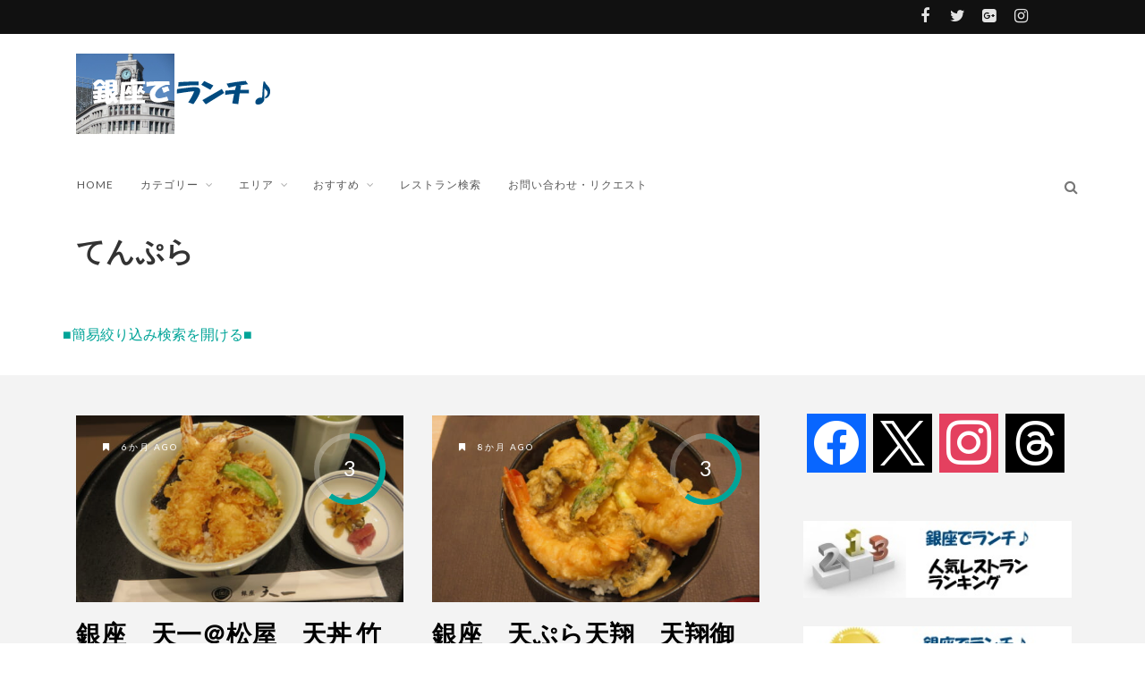

--- FILE ---
content_type: text/html; charset=utf-8
request_url: https://www.google.com/recaptcha/api2/aframe
body_size: 266
content:
<!DOCTYPE HTML><html><head><meta http-equiv="content-type" content="text/html; charset=UTF-8"></head><body><script nonce="pDvLt_IyoobWz1QykycI6A">/** Anti-fraud and anti-abuse applications only. See google.com/recaptcha */ try{var clients={'sodar':'https://pagead2.googlesyndication.com/pagead/sodar?'};window.addEventListener("message",function(a){try{if(a.source===window.parent){var b=JSON.parse(a.data);var c=clients[b['id']];if(c){var d=document.createElement('img');d.src=c+b['params']+'&rc='+(localStorage.getItem("rc::a")?sessionStorage.getItem("rc::b"):"");window.document.body.appendChild(d);sessionStorage.setItem("rc::e",parseInt(sessionStorage.getItem("rc::e")||0)+1);localStorage.setItem("rc::h",'1769899186945');}}}catch(b){}});window.parent.postMessage("_grecaptcha_ready", "*");}catch(b){}</script></body></html>

--- FILE ---
content_type: application/javascript; charset=utf-8;
request_url: https://dalc.valuecommerce.com/vcid?_s=https%3A%2F%2Fginzadelunch.jp%2F%3Ftag%3D%25E3%2581%25A6%25E3%2582%2593%25E3%2581%25B7%25E3%2582%2589
body_size: 195
content:
vc_id_callback({"vcid":"_jkJ-SFpXhuCFxnTtrvH52tqJKy8w44UKFr1RTv9GpFRIB555OVMCuLd9fnxJ23Ab16AplZk9L44FGu34cArHKjQ0CjgBots","vcpub":"0.531517","t":"697e84b2"})

--- FILE ---
content_type: application/javascript; charset=UTF-8
request_url: https://ginzadelunch.jp/wp-content/themes/edition160/js/tabs.js?ver=6.8.1
body_size: 366
content:
/*-----------------------------------------------------------------------------------*/
/* Tabs by kenji
/*-----------------------------------------------------------------------------------*/

if(jQuery() .ktabs) {   
  jQuery( "#tabs" ).tabs().addClass( "ui-tabs-vertical ui-helper-clearfix" );
  jQuery( "#tabs li" ).removeClass( "ui-corner-top" ).addClass( "ui-corner-left" );
  jQuery( "#tabs" ).tabs({ fx: { opacity: 'toggle' } });
};

jQuery(document).ready(function($) {

  /* Tabs Activiation
  ================================================== */

  var tabs = $('ul.ktabs');

  tabs.each(function(i) {

    //Get all tabs
    var tab = $(this).find('> li > a');
    tab.click(function(e) {

      //Get Location of tab's content
      var contentLocation = $(this).attr('href');

      //Let go if not a hashed one
      if(contentLocation.charAt(0)=="#") {

        e.preventDefault();
        //Make Tab Active
        tab.removeClass('active');
        $(this).addClass('active');

        //Show Tab Content & add active class
        $(contentLocation).fadeIn(500).addClass('active').siblings().hide().removeClass('active');

      }
    });
  });
});


--- FILE ---
content_type: application/javascript; charset=UTF-8
request_url: https://ginzadelunch.jp/wp-content/themes/edition160/js/custom.js?ver=6.8.1
body_size: 12625
content:
/**
 * Custom Javascript for Edition
 *
 * @package WordPress
 * @subpackage Edition
 * @since Edition 1.0
 */

// Set jQuery to NoConflict Mode
jQuery.noConflict();

(function($) {
  "use strict";

  /**
   * Converts html image to full fixed background
   * @since v1.0
   * (c) Copyright 2013 Andre Gagnon - http://themewich.com
   */
  $.fn.parallaxImg = function() {
    $(this).each(function() {
      var $this = jQuery(this),
        parallaxsrc = $this.attr("src"),
        captionDiv = $this.closest(".wp-caption");

      // If there's a caption set
      if (captionDiv.length) {
        captionDiv
          .removeClass("wp-caption")
          .addClass("post-break has-caption")
          .css("width", "auto");
        $this.before(
          '<span class="full-bg-image" style="background-image: url(' +
            parallaxsrc +
            ');"></span>'
        );
      } else {
        $this.before(
          '<span class="post-break"><span class="full-bg-image" style="background-image: url(' +
            parallaxsrc +
            ');"></span></span>'
        );
      }
      $this.remove();
    });
  };

  /**
   * Uses javascript to submit search terms to prevent empty searches
   * @since v1.0
   * (c) Copyright 2013 Andre Gagnon - http://themewich.com
   */
  $.fn.searchSubmit = function() {
    $(this).each(function() {
      var $this = $(this),
        searchbox = $this.find("input"),
        searchForm = $this.find("form"),
        submitBtn = $this.find(".searchbutton");

      function validate() {
        if (searchbox.val().length > 0) {
          searchForm.submit();
        }
      }

      $this.on("click", function() {
        searchbox.focus();
      });

      submitBtn.click(function() {
        validate();
      });
    });
  };

  /**
   * Calls lightbox links
   * @since  v1.0
   */
  $.fn.themewichLightbox = function() {
    var attachments = jQuery("a.themewich-lightbox, a[rel*='attachment']");

    attachments.magnificPopup({
      type: "image",
      closeBtnInside: true,
      tLoading: '<div class="loading"></div>',
      mainClass: "mfp-zoom-in",
      removalDelay: 500, //delay removal by X to allow out-animation
      image: {
        tError: '<a href="%url%">The image #%curr%</a> could not be loaded.',
        titleSrc: function(item) {
          return item.el.find("img").attr("title");
        },
        markup:
          '<div class="mfp-figure">' +
          '<div class="mfp-close"></div>' +
          '<div class="mfp-img"></div>' +
          '<div class="mfp-bottom-bar">' +
          '<div class="mfp-title-wrapper"><div class="mfp-title"></div></div>' +
          '<div class="mfp-counter"></div>' +
          "</div>" +
          "</div>" // Popup HTML markup. `.mfp-img` div will be replaced with img tag, `.mfp-close` by close button
      },
      callbacks: {
        imageLoadComplete: function() {
          var self = this;
          setTimeout(function() {
            self.wrap.addClass("mfp-image-loaded");
          }, 16);
        },
        close: function() {
          this.wrap.removeClass("mfp-image-loaded");
        }
      },
      closeOnContentClick: true,
      midClick: true
    });

    $(".open-popup-link").magnificPopup({
      type: "inline",
      removalDelay: 500, //delay removal by X to allow out-animation
      fixedContentPos: false,
      fixedBgPos: true,
      tLoading: '<div class="loading"></div>',

      overflowY: "auto",

      closeBtnInside: true,
      preloader: false,
      callbacks: {
        imageLoadComplete: function() {
          var self = this;
          setTimeout(function() {
            self.wrap.addClass("mfp-image-loaded");
          }, 16);
        },
        close: function() {
          this.wrap.removeClass("mfp-image-loaded");
        }
      },

      midClick: true,
      mainClass: "mfp-zoom-in"
    });

    $(".popup-with-move-anim").magnificPopup({
      type: "inline",

      fixedContentPos: false,
      fixedBgPos: true,

      overflowY: "auto",

      closeBtnInside: true,
      preloader: false,

      midClick: true,
      removalDelay: 300,
      mainClass: "my-mfp-slide-bottom"
    });

    jQuery(".gallery").each(function() {
      jQuery(this).magnificPopup({
        delegate: "a.lightbox-gallery:not(.bx-clone a.lightbox-gallery)",
        type: "image",
        closeBtnInside: true,
        tLoading: '<div class="loading"></div>',
        mainClass: "mfp-zoom-in",
        removalDelay: 500, //delay removal by X to allow out-animation
        gallery: {
          enabled: true,
          navigateByImgClick: true,
          preload: [0, 1] // Will preload 0 - before current, and 1 after the current image
        },
        image: {
          tError: '<a href="%url%">The image #%curr%</a> could not be loaded.',
          titleSrc: function(item) {
            return item.el.find("img").attr("title");
          },
          markup:
            '<div class="mfp-figure">' +
            '<div class="mfp-close"></div>' +
            '<div class="mfp-img"></div>' +
            '<div class="mfp-bottom-bar">' +
            '<div class="mfp-title-wrapper"><div class="mfp-title"></div></div>' +
            '<div class="mfp-counter"></div>' +
            "</div>" +
            "</div>" // Popup HTML markup. `.mfp-img` div will be replaced with img tag, `.mfp-close` by close button
        },
        callbacks: {
          imageLoadComplete: function() {
            var self = this;
            setTimeout(function() {
              self.wrap.addClass("mfp-image-loaded");
            }, 16);
          },
          close: function() {
            this.wrap.removeClass("mfp-image-loaded");
          }
        },
        closeOnContentClick: true,
        midClick: true
      });
    });
  };

  $.fn.ajaxLoadPosts = function() {
    var $selector = $(this);

    $selector.click(function() {
      var $this = $(this),
        $othertabs = $this.closest(".tabswrap").find("a"),
        $query = $this.attr("data-query"),
        $content = $this.closest(".tabswrap").find(".tabs-content"),
        $numposts = $content.attr("data-posts"),
        $contentheight = $content.height(),
        $loading = $content.closest(".tabswrap").find(".loading");

      $othertabs.removeClass("active");
      $this.addClass("active");

      jQuery.ajax({
        type: "POST",
        url: agAjax.ajaxurl,
        data: {
          action: "themewich_load_widget_posts",
          query: $query,
          posts: $numposts,
          cache: false
        },
        beforeSend: function() {
          $loading.fadeIn(500);

          $content.stop().animate({ opacity: "0" }, 250, function() {
            $content.css("height", $contentheight);
          });
        },
        success: function(data, textStatus, XMLHttpRequest) {
          var $newItems = "";

          for (var entry in data) {
            if (typeof data[entry] == "object") {
              var title = data[entry].title;
              var link = data[entry].link;
              var date = data[entry].date;

              $newItems += '<div class="tabpost">';

              if (data[entry].img) {
                $newItems +=
                  '<div class="featuredimagewidget thumbnailarea">' +
                  '<a class="thumblink" href="' +
                  data[entry].link +
                  '">' +
                  '<img src="' +
                  data[entry].img +
                  '" />' +
                  "</a>" +
                  "</div>";
              } else {
                $newItems +=
                  '<div class="featurednoimagewidget">' +
                  '<i class="fa fa-align-left"></i>' +
                  "</div>";
              }

              $newItems +=
                '<p class="tab-title"><a href="' +
                data[entry].link +
                '" title="' +
                data[entry].title +
                '">' +
                data[entry].title +
                "</a></p>" +
                '<p class="views"><i class="fa fa-eye"></i> ' +
                data[entry].views +
                "</p>" +
                '<div class="clear"></div>' +
                "</div>";
            }
          }

          $loading.fadeOut(100, function() {
            $content.html($newItems);
            $content.css("height", "auto");
            $content.stop().animate({ opacity: "1" }, 250);
          });
        },
        error: function(MLHttpRequest, textStatus, errorThrown) {
          console.log(errorThrown);
          console.log(MLHttpRequest);
        },
        complete: function(XMLHttpRequest, textStatus) {
          console.log(textStatus);
        },
        dataType: "json"
      });
    });
  };

  /**
   * Adds javascript hover effects
   * @since v1.0
   * (c) Copyright 2013 Andre Gagnon - http://themewich.com
   */
  $.fn.themewichHovers = function() {
    function hover_overlay_slides() {
      jQuery(".featured-image a").each(function() {
        var $this = jQuery(this)
          .parent()
          .find("img");
        jQuery(this).hover(
          function() {
            $this.stop().animate({ opacity: 0.5 }, 250, "easeOutCubic");
          },
          function() {
            $this.stop().animate({ opacity: 1 }, 250, "easeOutCubic");
          }
        );
      });
    }

    function hover_overlay_isotope() {
      jQuery(".no-opacity a.postlink").each(function() {
        // Hover Function
        jQuery(this).hover(
          function() {
            jQuery(this)
              .find(".overlay")
              .stop()
              .animate({ opacity: 0.75 }, 500, "easeOutCubic");
          },
          function() {
            jQuery(this)
              .find(".overlay")
              .stop()
              .animate({ opacity: 0 }, 500, "easeOutCubic");
          }
        );
      });
    }

    hover_overlay_isotope();

    function hover_overlay_portfolio() {
      jQuery("a.thumblink").each(function() {
        jQuery(this)
          .closest(".featured-image")
          .addClass("highlight")
          .addClass("loaded")
          .css({ "min-height": "0" });
      });
    }

    function hide_loading() {
      jQuery(".featured-image")
        .not(".isobrick .featured-image")
        .css({ background: "none", "min-height": "0" });
    }

    (function($) {
      $(window).load(function() {
        hover_overlay_portfolio();
        hover_overlay_images();
        hide_loading();
      });
    })(jQuery);

    function hover_overlay_images() {
      jQuery("a img")
        .not(
          ".single-slideshow a img, .featured-image img, .ag_recentprojects_widget a img, .featuredimagewidget a img, .gallery a img, a img.fullimg, a img.fixedimg"
        )
        .each(function() {
          jQuery(this).hover(
            function() {
              var $this = jQuery(this)
                .parent()
                .children("img");
              jQuery($this)
                .stop()
                .animate({ opacity: 0.5 }, 250, "easeOutCubic");
            },
            function() {
              var $this = jQuery(this)
                .parent()
                .children("img");
              jQuery($this)
                .stop()
                .animate({ opacity: 1 }, 250, "easeOutCubic");
            }
          );
        });
    }
  };

  /**
   * Responsive slider object
   * @type {class}
   */
  var themewichSlider = {
    createSlider: function(selector, callback) {
      jQuery(selector).each(function(index) {
        // Get Options from HTML
        var $this = jQuery(this),
          $info = $this.closest(".info"),
          $touch = $info.hasClass("postphoto") ? false : true,
          $window = jQuery(window),
          autoPlay = $info.hasClass("autoplay") ? true : false,
          pauseDelay = 5000,
          custompager = $info.attr("data-pager")
            ? $info.attr("data-pager")
            : false,
          pauseDelay = $info.attr("data-pause")
            ? parseInt($info.attr("data-pause"), 10)
            : pauseDelay,
          pauseDelay = $info.hasClass("random")
            ? Math.floor(Math.random() * 10001) + 3000
            : pauseDelay,
          speedDelay = $info.attr("data-speed")
            ? parseInt($info.attr("data-speed"), 10)
            : 500,
          pagerOption = $info.attr("data-pager") == "false" ? false : true,
          pagerOption =
            $info.find(".bxslider li").length > 1 ? pagerOption : false,
          controls = $info.hasClass("nocontrols") ? false : true,
          customNext = $info.attr("data-next") ? $info.attr("data-next") : null,
          customPrev = $info.attr("data-prev") ? $info.attr("data-prev") : null,
          carousel = $info.hasClass("carousel") ? true : false,
          moveSlides = $info.attr("data-moveslides")
            ? $info.attr("data-moveslides")
            : 0,
          autoHover = $info.hasClass("hovergo") ? false : true,
          homeslideshow = $info.hasClass("homeslideshow") ? true : false,
          slideWidth = $info.attr("data-width")
            ? $info.attr("data-width")
            : 320,
          slideMode = "fade",
          infiniteLoop = $info.attr("data-loop")
            ? $info.attr("data-loop")
            : false,
          slideMode = $info.hasClass("horizontal") ? "horizontal" : slideMode,
          carouselMargin = $info.attr("data-space")
            ? $info.attr("data-space")
            : 0,
          slideMode = $info.hasClass("vertical") ? "vertical" : slideMode,
          adaptive = $info.hasClass("noadapt") ? false : true;

        /**
         * Carousel Slider
         * @since v1.0
         */
        function carouselSlider() {
          var slideMargin = 4,
            totalSlideWidth = slideWidth + slideMargin,
            noWide = $("body").hasClass("full-width");

          $this.bxSlider({
            //Options
            adaptiveHeight: adaptive,
            minSlides: 1,
            maxSlides: 9,
            moveSlides: moveSlides,
            auto: autoPlay,
            speed: speedDelay,
            pause: pauseDelay,
            autoHover: autoHover,
            infiniteLoop: infiniteLoop,
            nextSelector: customNext,
            prevSelector: customPrev,
            nextText: '<i class="fa fa-angle-right"></i>',
            prevText: '<i class="fa fa-angle-left"></i>',
            slideWidth: slideWidth,
            slideMargin: slideMargin,
            pager: pagerOption,
            controls: controls,
            autoControls: false,
            useCSS: false, //Chrome gets buggy with this enabled
            touchEnabled: false,
            captions: false,
            preloadImages: "visible",

            //After Slider Load
            onSliderLoad: function() {
              // Closest info container
              $info = $this.closest(".info");

              // Fade in and add overlay effect
              $this.animate({ opacity: 1 }, 500, "easeOutCubic");

              // Fade In Controls
              $info.find(".bx-controls").animate({ opacity: 1 }, 500);

              // Remove min-height and loading image
              $this.animate({ opacity: 1 }, 500, function() {
                $this.closest("div.info").css({
                  "min-height": "100px",
                  background: "none"
                });
              });

              // Fix popup issue with cloned slides
              var $clones = $this.find(".gallery-icon.bx-clone"),
                $noclones = $this
                  .find(".gallery-icon")
                  .not(".gallery-icon.bx-clone");

              $clones.click(function(e) {
                var $clickedHref = $(this)
                  .find("a")
                  .attr("href");

                $noclones.each(function() {
                  var $link = $(this).find("a");
                  if ($link.attr("href") == $clickedHref) {
                    $link.click();
                  }
                });
                e.preventDefault();
              });

              // Callback Function
              if (callback && typeof callback === "function") {
                callback();
              }
            }
          });
        }

        /**
         * Regular Slider
         * @since v1.0
         */
        function regularSlider() {
          function titleHeight() {
            var pager = $(".pagercontainer"),
              carouselHeight = pager.outerHeight(),
              slidetitle = pager
                .closest(".pagetitleloading")
                .find(".slidecaption, .slidereview");

            slidetitle.css({
              "padding-bottom": carouselHeight
            });
          }

          function burnsImage($slideElement, $oldIndex) {
            var el = $slideElement.find("img.kanimate");

            if (el) {
              var randx = 0 + Math.floor(Math.random() * 2),
                randy = 0 + Math.floor(Math.random() * 2),
                effect = "kenburns"; //initial effect

              // Zoom in/out every other index
              if ($oldIndex % 2 === 0) {
                effect = "kenburns";
              } else {
                effect = "kenburnsreverse";
              }

              // Random zoom coordinates
              randx = randx != 0 ? "100" : randx + "";

              el.removeClass("kanimate kenburnsreverse kenburns") // remove previous classes
                .css({
                  // set transform origins
                  "-webkit-transform-origin": randx + "% " + "100%",
                  "transform-origin": randx + "% " + "100%"
                });

              el.offsetWidth = el.offsetWidth; // needed to reset the animation

              // animate the element
              setTimeout(
                function() {
                  el.addClass(effect).addClass("kanimate");
                }.bind(this),
                10
              );
            }
          }

          function customPager(pagerCarousel, newIndex) {
            var viewportWidth = $(
                ".homeslideshow.carousel .bx-viewport"
              ).width(),
              thumbWidth = $(".homeslideshow.carousel li").outerWidth(),
              visibleThumbs = Math.floor(viewportWidth / thumbWidth),
              factor = newIndex / (visibleThumbs * (page + 1));
            // factor2 		= oldIndex / (visibleThumbs-1*(page+1));

            if (factor % 1 == 0) {
              if (newIndex == 0) {
                page = 0; // Reset page
              } else {
                page++;
              }
            }

            $(window).resize(
              _.debounce(function() {
                var viewportWidth = $(
                    ".homeslideshow.carousel .bx-viewport"
                  ).width(),
                  thumbWidth = $(".homeslideshow.carousel li").outerWidth(),
                  visibleThumbs = Math.floor(viewportWidth / thumbWidth);
              }, 250)
            );

            if (newIndex < visibleThumbs) {
              pagerCarousel.goToSlide(0);
            }

            if (newIndex >= visibleThumbs && newIndex < visibleThumbs * 2) {
              pagerCarousel.goToSlide(1);
            }

            if (newIndex >= visibleThumbs * 2 && newIndex < visibleThumbs * 3) {
              pagerCarousel.goToSlide(2);
            }

            if (newIndex >= visibleThumbs * 3 && newIndex < visibleThumbs * 4) {
              pagerCarousel.goToSlide(3);
            }

            if (newIndex >= visibleThumbs * 4 && newIndex < visibleThumbs * 5) {
              pagerCarousel.goToSlide(3);
            }

            if (newIndex >= visibleThumbs * 5 && newIndex < visibleThumbs * 6) {
              pagerCarousel.goToSlide(4);
            }
          }

          var page = 0,
            $pager = $this
              .closest(".pagetitleloading")
              .find(".bx-slider-pager"),
            $pagerID = $pager.attr("id"),
            pagerCarousel = $pager.bxSlider({
              minSlides: 2,
              maxSlides: 4,
              slideWidth: 270,
              slideMargin: 10,
              touchEnabled: false,
              infiniteLoop: false,
              hideControlOnEnd: true,
              useCSS: false, //Chrome gets buggy with this enabled
              pager: false,
              //After Slider Load
              onSliderLoad: function() {
                titleHeight();
              }
            });

          $this.bxSlider({
            // Options
            adaptiveHeight: adaptive,
            mode: slideMode,
            auto: autoPlay,
            speed: speedDelay,
            pause: pauseDelay,
            pager: pagerOption,
            pagerCustom: custompager,
            touchEnabled: false,
            autoHover: autoHover,
            controls: controls,
            captions: false,
            responsive: true,
            preloadImages: "visible",
            onSlideBefore: function($slideElement, oldIndex, newIndex) {
              titleHeight(); // Set the title height
              burnsImage($slideElement, oldIndex); // Set the kenburns animation effect

              if (homeslideshow) {
                customPager(pagerCarousel, newIndex); // Set custom pager
              }
            },
            onSliderLoad: function(currentIndex) {
              titleHeight();

              $(window).focus(function() {
                customPager(pagerCarousel, currentIndex); // Set custom pager
              });

              var doit1;
              window.onresize = function() {
                titleHeight();
              };

              // Closest info container
              $info = $this.closest(".info");

              //$this.closest('.pagetitleloading').css('min-height', 0);

              // Fade In Controls
              $info.find(".bx-controls").animate({ opacity: 1 }, 500);

              // Remove min-height and loading image
              $this.animate({ opacity: 1 }, 500, function() {
                $this.closest("div.info").css({
                  "min-height": "100px",
                  background: "none"
                });
              });

              if (callback && typeof callback === "function") {
                callback();
              }
            }
          });
        }

        /**
         * Centers the slide text vertically
         * @param  {selector} $info Selector for the slide options
         * @return {void}
         */
        function centerTextSlide($info) {
          if ($info.hasClass("titlerotator") && $info.hasClass("noadapt")) {
            var $maxheight = $this.closest(".pagetitle").height();
            $this.children("li").each(function() {
              var $originalHeight = $(this).height();
              $(this).css("padding-top", ($maxheight - $originalHeight) / 2);
            });
          }
        }

        /**
         * Slider initialization
         */
        if (carousel) {
          carouselSlider();
        } else {
          regularSlider();
        }
      });
    }
  };

  /**
   * jQuery Isotope Class
   * @since  v1.0
   */
  if (jQuery().isotope) {
    var themewichIsotope = {
      /**
       * Regular fixed-column isotope
       * @param  {string}   selector Container selector
       * @param  {Function} callback Callback function
       * @since v1.0
       * (c) Copyright 2013 Andre Gagnon - http://themewich.com
       */
      loadIsotope: function(selector, callback) {
        jQuery(selector).each(function() {
          var $this = $(this),
            columnNumber = $this.attr("data-value"),
            isoBrick = $(".isobrick"),
            $body = $("body"),
            $colnum2;

          // Remove margins
          isoBrick.css({
            "margin-left": 0,
            "margin-right": 0
          });

          /**
           * Get column number
           */
          function findColNum() {
            // Get column number
            if ($this.width() < 700) {
              $colnum2 = 2;
            } else {
              $colnum2 = columnNumber;
            }
          }

          /**
           * Sets dynamic size of isotope brick
           * @var brick selector
           */
          function setBrickSize($isobrick) {
            var columnWidth = $this.width() / $colnum2;

            // Set width of each brick
            $isobrick.not(".isobrick.noimages").each(function() {
              var $brick = $(this),
                $brickphoto = $brick.find(".postphoto");

              if ($brick.hasClass("big")) {
                $brickphoto.css({
                  "min-height": (columnWidth * 2 - 4) * 0.7566 + "px"
                });
              } else if ($brick.hasClass("slim")) {
                $brickphoto.css({
                  "min-height": (columnWidth - 4) * 0.5 + "px"
                });
              } else {
                $brickphoto.css({
                  "min-height": (columnWidth - 4) * 1.01063 + "px"
                });
              }
            });
          }

          /**
           * Run isotope plugin
           */
          function callIsotope() {
            // Call isotope with selected columns
            if (columnNumber != "1") {
              $this.isotope(
                {
                  masonry: {
                    columnWidth: $this.width() / $colnum2
                  },
                  itemSelector: ".isobrick",
                  layoutMode: "masonry"
                },
                function() {}
              );
            }
          }

          /**
           * Call isotope functions in correct order
           */
          function runIsotope() {
            // Call Functions
            findColNum();
            setBrickSize($this.find(".isobrick"));
            callIsotope();

            // In case it fires too soon due to css3 animations
            $this.bind(
              "transitionend webkitTransitionEnd oTransitionEnd MSTransitionEnd",
              function() {
                if ($this.hasClass("isotope")) {
                  $this.isotope("reLayout");
                }
              }
            );
          }

          /**
           * Run Isotope on load
           */
          runIsotope();

          /**
           * Run Isotope on Resize Event
           */
          $(window).resize(
            _.debounce(function() {
              runIsotope();
            }, 250)
          );

          /**
           * Run isotope after images load
           */
          $(window).load(function() {
            runIsotope();
          });

          /**
           * Filter link when clicked
           * @return false
           */
          $("#filters a, a.filtersort").click(function() {
            $("#filters a").removeClass("active");

            var $selector = $(this).attr("data-filter");

            $("#filters a").each(function() {
              var $filterselect = $(this).attr("data-filter");
              if ($filterselect == $selector) {
                $(this).addClass("active");
              }
            });

            $this.isotope({ filter: $selector });
            return false;
          });

          // Callback
          if (callback && typeof callback === "function") {
            callback();
          }
        }); // End Each
      }
    };
  }

  /**
   * Scroll to top function
   * @param  {string} selector Top selector
   * @since  v1.0
   * (c) Copyright 2013 Andre Gagnon - http://themewich.com
   */
  $.fn.scrollToTop = function() {
    var selector = this,
      scroll_pos_test = 50;

    $(window).scroll(function() {
      var y_scroll_pos = window.pageYOffset,
        windowWidth = $(window).width();

      if (y_scroll_pos > scroll_pos_test && windowWidth >= 1130) {
        $(selector).fadeIn(500);
        $(".iphone")
          .children(selector)
          .css("display", "none !important");
      } else {
        $(selector).fadeOut(500);
      }
    });

    $(selector).click(function(e) {
      $("html, body").animate({ scrollTop: 0 }, 500, "easeOutCubic");
      e.preventDefault();
      return false;
    });
  };

  /**
   * Hover Helper
   * @param  {string} selector Top selector
   * @since  v1.0
   * (c) Copyright 2013 Andre Gagnon - http://themewich.com
   */
  $.fn.themewichHoverHelper = function() {
    var $this = $(this),
      $hoverHelper = $("p.hoverhelper")
        .css("opacity", 0)
        .empty();

    $this.each(function() {
      $(this).hover(
        function() {
          var $hovertext = $(this).text();
          $hoverHelper
            .stop()
            .animate({ opacity: 0 }, 500, "easeOutCubic", function() {
              $hoverHelper
                .empty()
                .text($hovertext)
                .stop()
                .animate({ opacity: 1 }, 500, "easeOutCubic");
            });
        },
        function() {
          $hoverHelper.stop().animate({ opacity: 0 }, 500, "easeOutCubic");
        }
      );
    });
  };

  /**
   * Video Wrap Helper
   * @since  v1.0
   * (c) Copyright 2013 Andre Gagnon - http://themewich.com
   */
  $.fn.addVideoWrap = function() {
    $(".fluid-width-video-wrapper").wrap('<div class="fixed">');
  };

  /**
   * Height Helper
   * @param  {string} selector element selector
   * @since  v1.0
   * (c) Copyright 2013 Andre Gagnon - http://themewich.com
   */
  $.fn.heightHelper = function() {
    var h = "";
    $(this).each(function() {
      var $this = $(this),
        w = $(this).width();
      if ($this.closest(".isobrick").hasClass("big")) {
        h = w * 0.7566;
      } else if ($this.hasClass("slim")) {
        h = w * 0.5;
      } else {
        h = w * 1.01063;
      }
      $this.css({ "min-height": h + "px" }).attr("data-height", h);
    });
  };

  /**
   * Love It Button
   * @since  v1.0
   * (c) Copyright 2013 Andre Gagnon - http://themewich.com
   */
  $.fn.themewichLove = function() {
    var postlike = $(this);

    // Prevent default
    postlike.click(function(e) {
      e.preventDefault();
    });

    // Only run once per page load
    postlike.one("click", function(e) {
      e.preventDefault();

      var heart = $(this),
        post_id = heart.data("post_id"),
        counter = heart.find(".count"),
        title = heart.find(".sharetitle"),
        clicked = title.attr("data-clicked");

      // Add bouncing animation
      counter.addClass("bounceinfinite");

      jQuery.ajax({
        type: "post",
        url: agAjax.ajaxurl,
        data:
          "action=post-like&nonce=" +
          agAjax.nonce +
          "&post_like=&post_id=" +
          post_id,
        success: function(count) {
          if (count != "already") {
            counter.removeClass("bounceinfinite");
            title.html(clicked);
            heart.addClass("voted");
            counter.text(count);
          }
        }
      });

      return false;
    });
  };

  /**
   * Shares Counter
   * @since  v1.0
   * (c) Copyright 2013 Andre Gagnon - http://themewich.com
   */
  $.fn.themewichShareCount = function() {
    var shareLink = $(this),
      shareButton = $(".sharing a.share");

    // Only run once per page load
    shareLink.on("click", function(e) {
      var post_id = shareButton.data("post_id"),
        shareCounter = shareButton.find(".count"),
        title = shareButton.find(".sharetitle"),
        clicked = title.attr("data-clicked");

      // Add bouncing animation
      shareCounter.addClass("bounceinfinite");

      jQuery.ajax({
        type: "post",
        url: agAjax.ajaxurl,
        data:
          "action=post-share&nonce=" +
          agAjax.nonce +
          "&post_share=&post_id=" +
          post_id,
        success: function(count) {
          shareCounter.removeClass("bounceinfinite");
          title.html(clicked);
          shareButton.addClass("shared");
          shareCounter.text(count);
        }
      });
    });
  };

  /**
   * Make images fade in when into view
   * @since  v1.0
   * (c) Copyright 2013 Andre Gagnon - http://themewich.com
   */
  $.fn.scollIntoView = function() {
    $(this).addClass("disappear");

    $(this).one("inview", function() {
      $(this).addClass("appear");
    });

    function getViewportHeight() {
      var height = window.innerHeight; // Safari, Opera
      var mode = document.compatMode;

      if (mode || !$.support.boxModel) {
        // IE, Gecko
        height =
          mode == "CSS1Compat"
            ? document.documentElement.clientHeight // Standards
            : document.body.clientHeight; // Quirks
      }

      return height;
    }

    $(window).scroll(function() {
      var vpH = getViewportHeight(),
        scrolltop = document.documentElement.scrollTop
          ? document.documentElement.scrollTop
          : document.body.scrollTop,
        elems = [];

      // naughty, but this is how it knows which elements to check for
      $.each($.cache, function() {
        if (this.events && this.events.inview) {
          elems.push(this.handle.elem);
        }
      });

      if (elems.length) {
        $(elems).each(function() {
          var $el = $(this),
            top = $el.offset().top,
            height = $el.height(),
            inview = $el.data("inview") || false;

          if (scrolltop > top + height || scrolltop + vpH < top) {
            if (inview) {
              $el.data("inview", false);
              $el.trigger("inview", [false]);
            }
          } else if (scrolltop < top + height) {
            if (!inview) {
              $el.data("inview", true);
              $el.trigger("inview", [true]);
            }
          }
        });
      }
    });

    // kick the event to pick up any elements already in view.
    // note however, this only works if the plugin is included after the elements are bound to 'inview'

    $(window).scroll();
  };

  $.fn.parallaxScroll = function() {
    var windowVar = $(window);

    $(this).each(function() {
      var $bgobj = $(this); // assigning the object

      windowVar.scroll(function() {
        var yPos = windowVar.scrollTop() / 4;

        // Put together our final background position
        var coords = yPos + "px";

        // Move the background
        $bgobj.css({ "margin-top": coords });
      });
    });
  };

  $.fn.smoothScroll = function() {
    // SmoothScroll v0.9.9
    // Licensed under the terms of the MIT license.

    // People involved
    // - Balazs Galambosi: maintainer (CHANGELOG.txt)
    // - Patrick Brunner (patrickb1991@gmail.com)
    // - Michael Herf: ssc_pulse Algorithm
    function k() {
      if (document.body) {
        var a = document.body,
          b = document.documentElement,
          c = window.innerHeight,
          d = a.scrollHeight;
        m = 0 <= document.compatMode.indexOf("CSS") ? b : a;
        p = a;
        r = !0;
        top != self
          ? (s = !0)
          : d > c &&
            (a.offsetHeight <= c || b.offsetHeight <= c) &&
            ((m.style.height = "auto"),
            m.offsetHeight <= c &&
              ((c = document.createElement("div")),
              (c.style.clear = "both"),
              a.appendChild(c)));
        t ||
          ((a.style.backgroundAttachment = "scroll"),
          (b.style.backgroundAttachment = "scroll"));
        v && window.addEventListener("keydown", w, !1);
      }
    }
    function x(a, b, c) {
      var d;
      d || (d = 1e3);
      y(b, c);
      z.push({
        x: b,
        y: c,
        a: 0 > b ? 0.99 : -0.99,
        b: 0 > c ? 0.99 : -0.99,
        start: +new Date()
      });
      if (!A) {
        var e = function() {
          for (var u = +new Date(), l = 0, q = 0, n = 0; n < z.length; n++) {
            var f = z[n],
              g = u - f.start,
              C = g >= B,
              h = C ? 1 : g / B;
            D &&
              ((g = h),
              1 <= g
                ? (h = 1)
                : 0 >= g
                ? (h = 0)
                : (1 == E && (E /= F(1)), (h = F(g))));
            g = (f.x * h - f.a) >> 0;
            h = (f.y * h - f.b) >> 0;
            l += g;
            q += h;
            f.a += g;
            f.b += h;
            C && (z.splice(n, 1), n--);
          }
          b &&
            ((u = a.scrollLeft),
            (a.scrollLeft += l),
            l && a.scrollLeft === u && (b = 0));
          c &&
            ((l = a.scrollTop),
            (a.scrollTop += q),
            q && a.scrollTop === l && (c = 0));
          b || c || (z = []);
          z.length ? setTimeout(e, d / G + 1) : (A = !1);
        };
        setTimeout(e, 0);
        A = !0;
      }
    }
    function H(a) {
      r || k();
      var b = a.target,
        c = I(b);
      if (
        !c ||
        a.defaultPrevented ||
        "embed" === p.nodeName.toLowerCase() ||
        ("embed" === b.nodeName.toLowerCase() && /\.pdf/i.test(b.src))
      )
        return !0;
      var b = a.wheelDeltaX || 0,
        d = a.wheelDeltaY || 0;
      b || d || (d = a.wheelDelta || 0);
      1.2 < Math.abs(b) && (b *= J / 120);
      1.2 < Math.abs(d) && (d *= J / 120);
      x(c, -b, -d);
      a.preventDefault();
    }
    function w(a) {
      var b = a.target,
        c = a.ctrlKey || a.altKey || a.metaKey;
      if (
        /input|textarea|embed/i.test(b.nodeName) ||
        b.isContentEditable ||
        a.defaultPrevented ||
        c ||
        ("button" === b.nodeName.toLowerCase() && a.keyCode === K)
      )
        return !0;
      var d;
      d = b = 0;
      var c = I(p),
        e = c.clientHeight;
      c == document.body && (e = window.innerHeight);
      switch (a.keyCode) {
        case L:
          d = -M;
          break;
        case N:
          d = M;
          break;
        case K:
          d = a.shiftKey ? 1 : -1;
          d = -d * e * 0.9;
          break;
        case O:
          d = 0.9 * -e;
          break;
        case P:
          d = 0.9 * e;
          break;
        case Q:
          d = -c.scrollTop;
          break;
        case R:
          e = c.scrollHeight - c.scrollTop - e;
          d = 0 < e ? e + 10 : 0;
          break;
        case S:
          b = -M;
          break;
        case T:
          b = M;
          break;
        default:
          return !0;
      }
      x(c, b, d);
      a.preventDefault();
    }
    function U(a) {
      p = a.target;
    }
    function V(a, b) {
      for (var c = a.length; c--; ) W[X(a[c])] = b;
      return b;
    }
    function I(a) {
      var b = [],
        c = m.scrollHeight,
        overflow = "auto";
      do {
        var d = W[X(a)];
        if (d) return V(b, d);
        b.push(a);
        if (c === a.scrollHeight) {
          if (!s || m.clientHeight + 10 < c) return V(b, document.body);
        } else if (
          a.clientHeight + 10 < a.scrollHeight &&
          ((overflow = getComputedStyle(a, "").getPropertyValue("overflow")),
          "scroll" === overflow || "auto" === overflow)
        )
          return V(b, a);
      } while ((a = a.parentNode));
    }
    function y(a, b) {
      a = 0 < a ? 1 : -1;
      b = 0 < b ? 1 : -1;
      if (Y !== a || Z !== b) (Y = a), (Z = b), (z = []);
    }
    function F(a) {
      var b;
      a *= $;
      1 > a
        ? (b = a - (1 - Math.exp(-a)))
        : ((b = Math.exp(-1)),
          (a = 1 - Math.exp(-(a - 1))),
          (b += a * (1 - b)));
      return b * E;
    }
    var G = 150,
      B = 500,
      J = 150,
      D = !0,
      $ = 6,
      E = 1,
      v = !0,
      M = 50,
      s = !1,
      Y = 0,
      Z = 0,
      r = !1,
      t = !0,
      m = document.documentElement,
      p,
      S = 37,
      L = 38,
      T = 39,
      N = 40,
      K = 32,
      O = 33,
      P = 34,
      R = 35,
      Q = 36,
      z = [],
      A = !1,
      W = {};
    setInterval(function() {
      W = {};
    }, 1e4);
    var X = (function() {
      var a = 0;
      return function(b) {
        return b.c || (b.c = a++);
      };
    })();
    /chrome/.test(navigator.userAgent.toLowerCase()) &&
      (window.addEventListener("mousedown", U, !1),
      window.addEventListener("mousewheel", H, !1),
      window.addEventListener("load", k, !1));
  };

  /**
   * Home Ajax
   * @since  v1.0
   * (c) Copyright 2013 Andre Gagnon - http://themewich.com
   */
  $.fn.themewichPaginationAjax = function() {
    function progressiveAnimate(items, reverse) {
      var i = 0;

      if (reverse) {
        items = $(items.get().reverse());
      }

      items.each(function() {
        var $this = $(this);

        if (reverse) {
          $this
            .stop()
            .delay(i + "")
            .fadeTo(150, 0);
        } else {
          $this
            .stop()
            .delay(i + "")
            .fadeTo(150, 1);
        }

        i = i + 100;
      });
    }

/* kenji
    $(this).on("click", ".pagination a", function(e) {
      e.preventDefault(); // prevent default linking

      var $this = $(this), // store this
        link = $this.attr("href"), // link url
        $viewport = $("html, body"), // to scroll viewport
        $pcontainer = $this.closest(".grid-wrapper, .regularwrapper"), // container to load
        postcontainer = $pcontainer.attr("id"), // specific container id
        $grid = $this.closest(".imagegrid, .regulargrid"), // grid wrapper
        $bricks = $pcontainer.find(".isobrick"), // individual bricks to fade
        $loader = $grid.find(".loading"), // loading animation
        $controls = $grid.find(".pagination"); // controls

      //////////////////////////
      // Animate the viewport //
      //////////////////////////
      $viewport
        .animate({ scrollTop: $grid.offset().top - 40 }, 1700, "easeOutQuint")
        .bind("scroll mousedown DOMMouseScroll mousewheel keyup", function(e) {
          if (
            e.which > 0 ||
            e.type === "mousedown" ||
            e.type === "mousewheel"
          ) {
            $viewport
              .stop()
              // This identifies the scroll as a user action, stops the animation, then unbinds the event straight after
              .unbind("scroll mousedown DOMMouseScroll mousewheel keyup");
          }
        });

      // Swap Controls for Loading Animation
      $loader
        .stop()
        .delay(500)
        .fadeIn(500);
      $controls.fadeOut(500);

      // Fade out the bricks
      progressiveAnimate($bricks, true);

      ///////////////////////
      // Load new content //
      ///////////////////////
      $pcontainer.load(link + " #" + postcontainer + " .homeposts", function(
        responseTxt,
        statusTxt,
        xhr
      ) {
        if (statusTxt == "success") {
          var $this = $(this),
            $controls = $this.find(".pageflip, .pagination"),
            $bricks = $this.find(".isobrick");

          // Hide controls and bricks at start
          $controls.hide();

          $bricks.css("opacity", 0);

          // animate bricks
          $this.imagesLoaded(function() {
            // Run isotope
            themewichIsotope.loadIsotope(".isotopecontainer");

            progressiveAnimate($bricks, false);

            // Change top controls to pager
            $loader.stop().fadeOut(100, function() {
              $controls.stop().fadeIn(500);
              $pcontainer.find(".homeposts").themewichPaginationAjax(); // add ajax event only to loaded content
            });
          });
        }

        // Error loggins
        if (statusTxt == "error") {
          console.log("Error: " + xhr.status + ": " + xhr.statusText);
        }
      });
    });
kenji */
  };

  /**
   * Backstretch Functionality
   * @since  v1.0
   * (c) Copyright 2013 Andre Gagnon - http://themewich.com
   */
  $.fn.themewichBackStretch = function(container) {
    if ($.fn.backstretch) {
      $(this).each(function() {
        var $this = $(this),
          $url = $this.attr("src"), // Image
          $container = $this.closest(container); // Container

        $this.remove();
        if ($url.length) {
          $container.backstretch($url, { fade: 500 });
        }
      });
    }
  };

  $.fn.themewichSticky = function() {
    /**
     * Run sticky nav script if enabled
     */
    if ($("body").hasClass("sticky-nav-enabled")) {
      var sticky_nav = $(".regular-nav .top-nav"), // regular nav selector
        alt_sticky_nav = $(".altnav .top-nav.altnav"), // alt nav selector
        mobilelink = $(".mobile-link"),
        useSticky = $("body").hasClass("safari") ? false : true; // mobile link

      // Regular sticky nav
      sticky_nav.fixTo("body", {
        className: "mm-fixed-top is_stuck",
        mind: "#wpadminbar", // mind the top nav
        useNativeSticky: false, // turn off due to safari, firefox issues
        zIndex: 199
      });

      /**
       * Regular sticky navigation
       */
      if (!sticky_nav.hasClass("stickyloaded") && sticky_nav.length) {
        // Add loaded indicator
        sticky_nav.addClass("stickyloaded");
        $(window).resize(function() {
          sticky_nav.css({
            height: "auto"
          });
          sticky_nav.fixTo("refresh");
        });
      }

      /**
       * Alternate sticky navigation
       */
      if (!alt_sticky_nav.hasClass("stickyloaded") && alt_sticky_nav.length) {
        var $altcontainer = $(".altcontainer");
        $altcontainer.addClass("stickyloaded");
        $altcontainer.fixTo("body", {
          className: "mm-fixed-top is_stuck",
          mind: "#wpadminbar", // mind the admin bar
          useNativeSticky: false, // turn off due to safari, firefox issues
          zIndex: 199
        });
      }
    }
  };

  $.fn.themewichStickySocial = function() {
    // Change mind if mobile
    function mindmobile() {
      if (mobilelink.is(":visible")) {
        social.fixTo("setOptions", {
          mind: "#wpadminbar"
        });
      } else {
        social.fixTo("setOptions", {
          mind:
            ".top-nav.regular-nav.stickyloaded, .altcontainer.stickyloaded, #wpadminbar" // mind the top nav
        });
      }
    }

    var social = $(this), // sticky icons
      mobilelink = $(".mobile-link"),
      useSticky = $("body").hasClass("safari") ? false : true; // mobile link; // if it's a mobile layout

    social.fixTo(".rightside", {
      className: "is_stuck",
      useNativeSticky: false, // turn off due to safari, firefox issues
      top: 5
    });

    mindmobile(); // set mind parameters
    $(window).resize(
      _.debounce(function() {
        mindmobile(); // reset on resize
      }, 250)
    );
  };

  $.fn.menuAddition = function(searchform) {
    var mobileSearch = $(this),
      mobileSearchWrap = mobileSearch.closest(".mm-search"),
      desktopSearch = $(searchform),
      searchAction = desktopSearch.find("form").attr("action"),
      searchButton = desktopSearch.find("i").clone();

    // wrap search functionality
    mobileSearch
      .wrap(
        '<form method="get" action="' +
          searchAction +
          '" class="mobilesearch"></form>'
      )
      .attr("name", "s");

    // add search button
    mobileSearchWrap.append(searchButton[0]);

    // run
    mobileSearchWrap.searchSubmit();
  };

  /**
   * Initialize all scripts here
   *
   * Comment out script lines to remove functionality
   */
  $.fn.themewichScripts = function() {
    // Run theme plugins
    if ($.fn.magnificPopup) {
      $("body").themewichLightbox();
    }
    if ($.fn.fitVids) {
      $("body").fitVids();
    }

    $("#mobilemenu").mmenu(
      {
        extensions: ["theme-dark"],
        classes: "mm-slide",
        offCanvas: {
          position: "right"
        },
        clone: true,
        searchfield: {
          add: true,
          search: false
        }
      },
      {
        pageSelector: ".mm-page" // use a custom static html div
      }
    );

    // create site search functionality
    $(".mm-search input").menuAddition(".search-form");

    if ($.fn.superfish) {
      $("ul.sf-menu")
        .not("ul.sf-menu#jPanelMenu-menu")
        .superfish({ cssArrows: true });
    }
    if ($.fn.validate) {
      $("#contactform").validate();
      $("#quickform").validate();
      $("#commentsubmit").validate();
    }
    if ($.fn.bxSlider && $("ul.bxslider").length) {
      $(window).load(function() {
        themewichSlider.createSlider("ul.bxslider");
      });
    }
    if ($.fn.isotope) {
      if ($(".isotopecontainer").length) {
        themewichIsotope.loadIsotope(".isotopecontainer");
      }
    }

    // Run the theme-specific functions
    $(".backgroundsize img.parallaximg").parallaxImg();
    $("body").themewichSticky();
    $(".sharingwrap.desktop-share").themewichStickySocial();

    $(".imagecover img").themewichBackStretch(".imagewrapper");

    // if ( ! $('body').hasClass('osx') ) { // disable for mac
    //     $('body').smoothScroll();
    // }

    //$('.imagecover .full-bg-image').parallaxBGScroll();
    $(".full-image .backstretch img").parallaxScroll();
    $(".ajax-tabs a").ajaxLoadPosts();
    $(".search-form").searchSubmit();
    $("a.post-like").themewichLove();
    $("#share-box a").themewichShareCount();
    $("body").addVideoWrap();
    $(".top").scrollToTop();
    $("body").themewichHovers();
    $(".controls a").themewichHoverHelper();
    $(".homeposts").themewichPaginationAjax();
  };

  $(document).ready(function() {
    $("body").themewichScripts();

    if (navigator.userAgent.search("Firefox") >= 0) {
      var ff_version = navigator.userAgent.match(/Firefox\/([\d]+\.[\d])+/);
      ff_version = parseFloat(ff_version[1]);
      if (ff_version == 0 || ff_version >= 59) {
        $("body").on("mousedown", ".bx-viewport a", function() {
          var ff_link = $(this);
          var ff_href = ff_link.attr("href");
          if (ff_href) {
            location.href = ff_href;
            return false;
          }
        });
      }
    }
  });
})(jQuery);
